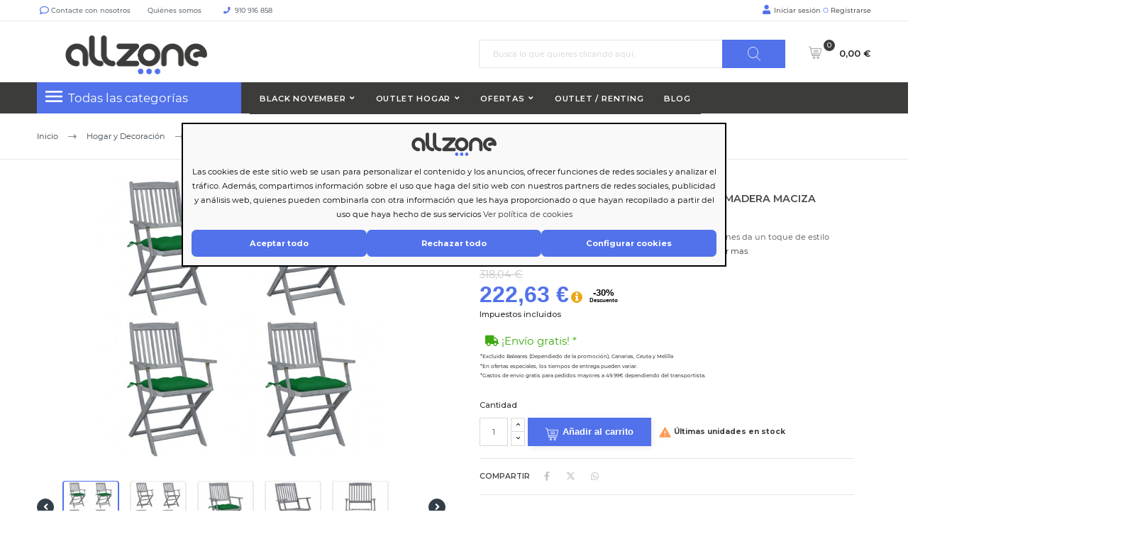

--- FILE ---
content_type: text/html; charset=utf-8
request_url: https://allzone.es/module/ealyx/tradein/08g5AKVql0ySfO91PlvgvRRaobz78r9Ox56DPL3DQimAVAf
body_size: -125
content:
{"status":"success","message":"GET request received","data":{"anonymousId":"08g5AKVql0ySfO91PlvgvRRaobz78r9Ox56DPL3DQimAVAf","customer":{"email":null,"nin":null,"mobile_phone":null},"merchant_access_token":"GAPridsQWhpKWA2XbfMrPJbgQsmlyL","purchase":[]}}

--- FILE ---
content_type: text/html; charset=utf-8
request_url: https://allzone.es/module/ealyx/tradein/08g5AKVql0ySfO91PlvgvRRaobz78r9Ox56DPL3DQimAVAf
body_size: -58
content:
{"status":"success","message":"GET request received","data":{"anonymousId":"08g5AKVql0ySfO91PlvgvRRaobz78r9Ox56DPL3DQimAVAf","customer":{"email":null,"nin":null,"mobile_phone":null},"merchant_access_token":"GAPridsQWhpKWA2XbfMrPJbgQsmlyL","purchase":[]}}

--- FILE ---
content_type: text/javascript
request_url: https://assets.ealyx.com/js/templates/cart-summary.js
body_size: 907
content:
import { Valuation } from "../models/valuation.js";

export class CartSummary {
  constructor(baseAssetsUrl, locale, translation) {
    this.name = "cart-summary";
    this.baseAssetsUrl = baseAssetsUrl;
    this.locale = locale;
    this.translation = translation;
  }


  getElement() {
    let cartSummaryHTML = "";
    if (
      window.ealyxData?.tradeIn?.tradein_id &&
      window.ealyxData.tradeIn.tradein_value > 0 &&
      window.ealyxData.tradeIn.tradein_description
    ) {
      const valuation = new Valuation(
        window.ealyxConfiguration,
        window.ealyxData
      );
      const tradeInValue = (
        window.ealyxData.tradeIn.tradein_value / 100
      ).toLocaleString(this.locale, { style: "currency", currency: "EUR" });
      cartSummaryHTML += `
                <div class="ealyx-valuated-summary">
                    <i class='icon-ealyx' style="width: 27px !important;"></i>
                    <section>
                        <span>
                            ${this.translation.cartSummaryValuatedTeaser.replace(
                              "${tradeInDescription}",
                              window.ealyxData.tradeIn.tradein_description
                            )}
                        </span>
                        <a class="ealyx-delete-button" id="ealyx-delete-tradein">
                            ${this.translation.deleteButton}
                        </a>
                    </section>
                    <span class="ealyx-valuated-price ${
                      valuation.isEligibleForTradeIn() ? "eligible" : ""
                    }">-${tradeInValue}</span>
                </div>
            `;
      if (!valuation.isEligibleForTradeIn()) {
        const minOrderTotal = (
          valuation.getMinOrderTotal() / 100
        ).toLocaleString(this.locale, { style: "currency", currency: "EUR" });
        cartSummaryHTML += `
                    <div class="ealyx-valuated-invalid-message">
                        <img src="${ this.baseAssetsUrl }/images/warning.svg" class="ealyx-warning" alt="warning">
                        <span>
                          ${this.translation.invalidValuationMessage.replace("${minOrderTotal}", minOrderTotal)}
                        </span>
                    </div>
                `;
      } else {
        cartSummaryHTML += `
                    <div id="when-no-ealyxpay" class="ealyx-valuated-valid-message" style="display:none">
                        <img src="${this.baseAssetsUrl}/images/warning.svg" class="ealyx-warning" alt="warning">
                        <p>
                          ${this.translation.validValuationWhenNoElyxpayWarn}
                        </p>
                        <span>${this.translation.validValuationWhenNoElyxpayMessage}</span>
                    </div>

                    <div id="when-ealyxpay" class="ealyx-valuated-valid-me" style="margin-top: 20px !important; font-weight: 600">
                        ${this.translation.validValuationMessage}
                    </div>
                `;
      }
    } else {
      cartSummaryHTML += `
                <div class="ealyx-detail-text">
                    <span>${this.translation.teaser}</span>
                </div>
                <button class="ealyx-modal-trigger" type="button" >
                    <img src="${this.baseAssetsUrl}/images/ealyx-icon-white.svg"/>${this.translation.buttonAlt}
                </button>
            `;
    }
    this.addEventListeners();
    const cartSummaryElement = document.createElement("div");
    cartSummaryElement.id = "ealyx-cartSummary";
    cartSummaryElement.classList.add("ealyx-teaser-container");
    cartSummaryElement.innerHTML = cartSummaryHTML;
    return cartSummaryElement;
  }

  addEventListeners() {
    const root = document.querySelector(`[data-type=${this.name}]`).shadowRoot;
    const valuation = new Valuation(
      window.ealyxConfiguration,
      window.ealyxData
    );
    window.addEventListener(
      "ealyxpay-payment-method-selected",
      (e) => {
        if (!valuation.isEligibleForTradeIn()) {
          return;
        }
        root.getElementById("when-no-ealyxpay").style.display = "none";
        root.getElementById("when-ealyxpay").style.display = "block";
      },
      false
    );
    window.addEventListener(
      "ealyxpay-payment-method-unselected",
      (e) => {
        const btn = document.querySelector(
          '#payment-confirmation button[type="submit"]'
        );
        if (btn) {
          //   btn.setAttribute("disabled", "disabled");
          btn.classList.remove("disabled");
        }
        if (!valuation.isEligibleForTradeIn()) {
          return;
        }
        root.getElementById("when-no-ealyxpay").style.display = "block";
        root.getElementById("when-ealyxpay").style.display = "none";
      },
      false
    );
  }
}
